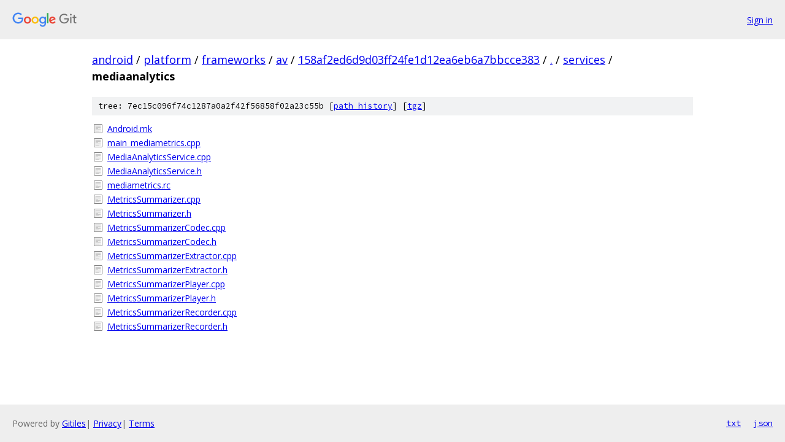

--- FILE ---
content_type: text/html; charset=utf-8
request_url: https://android.googlesource.com/platform/frameworks/av/+/158af2ed6d9d03ff24fe1d12ea6eb6a7bbcce383/services/mediaanalytics?autodive=0%2F%2F%2F/
body_size: 988
content:
<!DOCTYPE html><html lang="en"><head><meta charset="utf-8"><meta name="viewport" content="width=device-width, initial-scale=1"><title>services/mediaanalytics - platform/frameworks/av - Git at Google</title><link rel="stylesheet" type="text/css" href="/+static/base.css"><!-- default customHeadTagPart --></head><body class="Site"><header class="Site-header"><div class="Header"><a class="Header-image" href="/"><img src="//www.gstatic.com/images/branding/lockups/2x/lockup_git_color_108x24dp.png" width="108" height="24" alt="Google Git"></a><div class="Header-menu"> <a class="Header-menuItem" href="https://accounts.google.com/AccountChooser?faa=1&amp;continue=https://android.googlesource.com/login/platform/frameworks/av/%2B/158af2ed6d9d03ff24fe1d12ea6eb6a7bbcce383/services/mediaanalytics?autodive%3D0%252F%252F%252F%252F">Sign in</a> </div></div></header><div class="Site-content"><div class="Container "><div class="Breadcrumbs"><a class="Breadcrumbs-crumb" href="/?format=HTML">android</a> / <a class="Breadcrumbs-crumb" href="/platform/">platform</a> / <a class="Breadcrumbs-crumb" href="/platform/frameworks/">frameworks</a> / <a class="Breadcrumbs-crumb" href="/platform/frameworks/av/">av</a> / <a class="Breadcrumbs-crumb" href="/platform/frameworks/av/+/158af2ed6d9d03ff24fe1d12ea6eb6a7bbcce383">158af2ed6d9d03ff24fe1d12ea6eb6a7bbcce383</a> / <a class="Breadcrumbs-crumb" href="/platform/frameworks/av/+/158af2ed6d9d03ff24fe1d12ea6eb6a7bbcce383/?autodive=0%2F%2F%2F%2F">.</a> / <a class="Breadcrumbs-crumb" href="/platform/frameworks/av/+/158af2ed6d9d03ff24fe1d12ea6eb6a7bbcce383/services?autodive=0%2F%2F%2F%2F">services</a> / <span class="Breadcrumbs-crumb">mediaanalytics</span></div><div class="TreeDetail"><div class="u-sha1 u-monospace TreeDetail-sha1">tree: 7ec15c096f74c1287a0a2f42f56858f02a23c55b [<a href="/platform/frameworks/av/+log/158af2ed6d9d03ff24fe1d12ea6eb6a7bbcce383/services/mediaanalytics">path history</a>] <span>[<a href="/platform/frameworks/av/+archive/158af2ed6d9d03ff24fe1d12ea6eb6a7bbcce383/services/mediaanalytics.tar.gz">tgz</a>]</span></div><ol class="FileList"><li class="FileList-item FileList-item--regularFile" title="Regular file - Android.mk"><a class="FileList-itemLink" href="/platform/frameworks/av/+/158af2ed6d9d03ff24fe1d12ea6eb6a7bbcce383/services/mediaanalytics/Android.mk?autodive=0%2F%2F%2F%2F">Android.mk</a></li><li class="FileList-item FileList-item--regularFile" title="Regular file - main_mediametrics.cpp"><a class="FileList-itemLink" href="/platform/frameworks/av/+/158af2ed6d9d03ff24fe1d12ea6eb6a7bbcce383/services/mediaanalytics/main_mediametrics.cpp?autodive=0%2F%2F%2F%2F">main_mediametrics.cpp</a></li><li class="FileList-item FileList-item--regularFile" title="Regular file - MediaAnalyticsService.cpp"><a class="FileList-itemLink" href="/platform/frameworks/av/+/158af2ed6d9d03ff24fe1d12ea6eb6a7bbcce383/services/mediaanalytics/MediaAnalyticsService.cpp?autodive=0%2F%2F%2F%2F">MediaAnalyticsService.cpp</a></li><li class="FileList-item FileList-item--regularFile" title="Regular file - MediaAnalyticsService.h"><a class="FileList-itemLink" href="/platform/frameworks/av/+/158af2ed6d9d03ff24fe1d12ea6eb6a7bbcce383/services/mediaanalytics/MediaAnalyticsService.h?autodive=0%2F%2F%2F%2F">MediaAnalyticsService.h</a></li><li class="FileList-item FileList-item--regularFile" title="Regular file - mediametrics.rc"><a class="FileList-itemLink" href="/platform/frameworks/av/+/158af2ed6d9d03ff24fe1d12ea6eb6a7bbcce383/services/mediaanalytics/mediametrics.rc?autodive=0%2F%2F%2F%2F">mediametrics.rc</a></li><li class="FileList-item FileList-item--regularFile" title="Regular file - MetricsSummarizer.cpp"><a class="FileList-itemLink" href="/platform/frameworks/av/+/158af2ed6d9d03ff24fe1d12ea6eb6a7bbcce383/services/mediaanalytics/MetricsSummarizer.cpp?autodive=0%2F%2F%2F%2F">MetricsSummarizer.cpp</a></li><li class="FileList-item FileList-item--regularFile" title="Regular file - MetricsSummarizer.h"><a class="FileList-itemLink" href="/platform/frameworks/av/+/158af2ed6d9d03ff24fe1d12ea6eb6a7bbcce383/services/mediaanalytics/MetricsSummarizer.h?autodive=0%2F%2F%2F%2F">MetricsSummarizer.h</a></li><li class="FileList-item FileList-item--regularFile" title="Regular file - MetricsSummarizerCodec.cpp"><a class="FileList-itemLink" href="/platform/frameworks/av/+/158af2ed6d9d03ff24fe1d12ea6eb6a7bbcce383/services/mediaanalytics/MetricsSummarizerCodec.cpp?autodive=0%2F%2F%2F%2F">MetricsSummarizerCodec.cpp</a></li><li class="FileList-item FileList-item--regularFile" title="Regular file - MetricsSummarizerCodec.h"><a class="FileList-itemLink" href="/platform/frameworks/av/+/158af2ed6d9d03ff24fe1d12ea6eb6a7bbcce383/services/mediaanalytics/MetricsSummarizerCodec.h?autodive=0%2F%2F%2F%2F">MetricsSummarizerCodec.h</a></li><li class="FileList-item FileList-item--regularFile" title="Regular file - MetricsSummarizerExtractor.cpp"><a class="FileList-itemLink" href="/platform/frameworks/av/+/158af2ed6d9d03ff24fe1d12ea6eb6a7bbcce383/services/mediaanalytics/MetricsSummarizerExtractor.cpp?autodive=0%2F%2F%2F%2F">MetricsSummarizerExtractor.cpp</a></li><li class="FileList-item FileList-item--regularFile" title="Regular file - MetricsSummarizerExtractor.h"><a class="FileList-itemLink" href="/platform/frameworks/av/+/158af2ed6d9d03ff24fe1d12ea6eb6a7bbcce383/services/mediaanalytics/MetricsSummarizerExtractor.h?autodive=0%2F%2F%2F%2F">MetricsSummarizerExtractor.h</a></li><li class="FileList-item FileList-item--regularFile" title="Regular file - MetricsSummarizerPlayer.cpp"><a class="FileList-itemLink" href="/platform/frameworks/av/+/158af2ed6d9d03ff24fe1d12ea6eb6a7bbcce383/services/mediaanalytics/MetricsSummarizerPlayer.cpp?autodive=0%2F%2F%2F%2F">MetricsSummarizerPlayer.cpp</a></li><li class="FileList-item FileList-item--regularFile" title="Regular file - MetricsSummarizerPlayer.h"><a class="FileList-itemLink" href="/platform/frameworks/av/+/158af2ed6d9d03ff24fe1d12ea6eb6a7bbcce383/services/mediaanalytics/MetricsSummarizerPlayer.h?autodive=0%2F%2F%2F%2F">MetricsSummarizerPlayer.h</a></li><li class="FileList-item FileList-item--regularFile" title="Regular file - MetricsSummarizerRecorder.cpp"><a class="FileList-itemLink" href="/platform/frameworks/av/+/158af2ed6d9d03ff24fe1d12ea6eb6a7bbcce383/services/mediaanalytics/MetricsSummarizerRecorder.cpp?autodive=0%2F%2F%2F%2F">MetricsSummarizerRecorder.cpp</a></li><li class="FileList-item FileList-item--regularFile" title="Regular file - MetricsSummarizerRecorder.h"><a class="FileList-itemLink" href="/platform/frameworks/av/+/158af2ed6d9d03ff24fe1d12ea6eb6a7bbcce383/services/mediaanalytics/MetricsSummarizerRecorder.h?autodive=0%2F%2F%2F%2F">MetricsSummarizerRecorder.h</a></li></ol></div></div> <!-- Container --></div> <!-- Site-content --><footer class="Site-footer"><div class="Footer"><span class="Footer-poweredBy">Powered by <a href="https://gerrit.googlesource.com/gitiles/">Gitiles</a>| <a href="https://policies.google.com/privacy">Privacy</a>| <a href="https://policies.google.com/terms">Terms</a></span><span class="Footer-formats"><a class="u-monospace Footer-formatsItem" href="?format=TEXT">txt</a> <a class="u-monospace Footer-formatsItem" href="?format=JSON">json</a></span></div></footer></body></html>